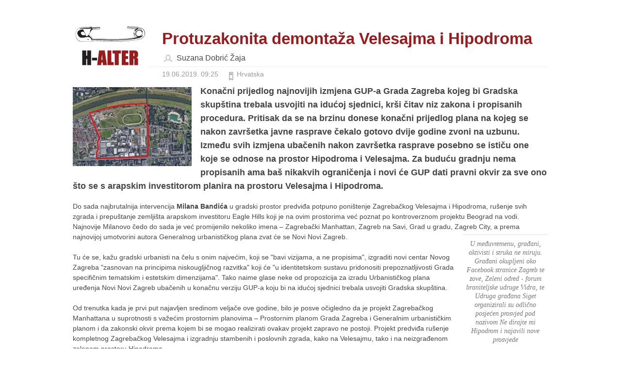

--- FILE ---
content_type: text/html; charset=UTF-8
request_url: https://arhiva.h-alter.org/vijesti/protuzakonita-demontaza-velesajma-i-hipodroma/print:true
body_size: 11134
content:
<!DOCTYPE html>
<html lang="hr">
<head>
    <meta charset="utf-8">
    <meta http-equiv="X-UA-Compatible" content="IE=edge">
    <!--  Mobile viewport optimized: j.mp/bplateviewport -->
    <meta name="viewport" content="width=device-width, initial-scale=1.0">
    <meta name="description" content="">
    <meta name="author" content="">
	<meta name="robots" content="noindex">
	<meta name="googlebot" content="noindex">
    <title>Protuzakonita demontaža Velesajma i Hipodroma - H-Alter - Udruga za medijsku kulturu</title>

        <link href="http://fonts.googleapis.com/css?family=Open+Sans:400,700&subset=latin,latin-ext" rel="stylesheet" type="text/css">
    
    
	<link rel="stylesheet" type="text/css" href="/css/halter.css" />
        	<meta property="og:title" content="Protuzakonita demontaža Velesajma i Hipodroma">
	<meta property="og:type" content="article">
	<meta property="og:url" content="https://arhiva.h-alter.org/vijesti/protuzakonita-demontaza-velesajma-i-hipodroma/print:true">
		<meta property="og:image" content="https://arhiva.h-alter.org/img/repository/2019/06/default/slika_1_1.jpg">
		<meta property="og:site_name" content="H-Alter - Udruga za medijsku kulturu">
	<meta property="og:description" content="Konačni prijedlog najnovijih izmjena GUP-a Grada Zagreba kojeg bi Gradska skup&scaron;tina trebala usvojiti na idućoj sjednici, kr&scaron;i čitav niz zakona i propisanih procedura. Pritisak da se na brzinu donese konačni prijedlog plana na kojeg se nakon zavr&scaron;etka javne rasprave čekalo gotovo dvije godine zvoni na uzbunu. Između svih izmjena ubačenih nakon zavr&scaron;etka rasprave posebno se ističu one koje se odnose na prostor Hipodroma i Velesajma. Za buduću gradnju nema propisanih ama ba&scaron; nikakvih ograničenja i novi će GUP dati pravni okvir za sve ono &scaron;to se s arapskim investitorom planira na prostoru Velesajma i Hipodroma.">
  
    <link rel="shortcut icon" type="image/x-icon" href="/favicon.ico">
    <!-- HTML5 shim and Respond.js IE8 support of HTML5 elements and media queries -->
    <!--[if lt IE 9]>
    <script src="/butler/js/libs/html5shiv.js"></script>
    <script src="/butler/js/libs/respond.min.js"></script>
    <![endif]-->
	<style>
		.print-link {display: none;}
	</style>
</head>
<body class="print" onload="window.print()">
  <div class="clearfix container">
    <header role="banner">
      <a class="navbar-logo-link navbar-left" href="/">
        <img src="/css/halter-img/h-alter.png" alt="H-Alter">
      </a>
    </header>
    
<article class="article article-view clearfix">
	<header role="banner" class="article-header">
		<h1 class="article-title">Protuzakonita demontaža Velesajma i Hipodroma</h1>
		<a href="/articles/articles/search/author:Suzana%20Dobri%C4%87%20%C5%BDaja" class="article-author-big">Suzana Dobrić Žaja</a>		<div class="article-meta">
			<span class="article-pubdate">19.06.2019. 09:25</span>
			<a href="/rubrika/hrvatska" class="article-category">Hrvatska</a>
			
			
			<a href="/vijesti/protuzakonita-demontaza-velesajma-i-hipodroma/print:true/print:true" class="print-link">Ispiši</a>

					</div>
			</header>
	<div class="article-summary clearfix">
		<a href="https://arhiva.h-alter.org/img/repository/2019/06/default/slika_1_1.jpg" class="fancybox article-main-image-small"><img src="/img/repository/2019/06/thumb_large/slika_1_1.jpg" width="245" height="163" alt="slika_1_1.jpg" class="img" /></a>Konačni prijedlog najnovijih izmjena GUP-a Grada Zagreba kojeg bi Gradska skupština trebala usvojiti na idućoj sjednici, krši čitav niz zakona i propisanih procedura. Pritisak da se na brzinu donese konačni prijedlog plana na kojeg se nakon završetka javne rasprave čekalo gotovo dvije godine zvoni na uzbunu. Između svih izmjena ubačenih nakon završetka rasprave posebno se ističu one koje se odnose na prostor Hipodroma i Velesajma. Za buduću gradnju nema propisanih ama baš nikakvih ograničenja i novi će GUP dati pravni okvir za sve ono što se s arapskim investitorom planira na prostoru Velesajma i Hipodroma.	</div>
	<div class="article-content clearfix">
					<div id="chunk-61278" class="chunk chunk-text">
	<p>Do sada najbrutalnija intervencija <strong>Milana Bandića</strong> u gradski prostor predviđa potpuno poni&scaron;tenje Zagrebačkog Velesajma i Hipodroma, ru&scaron;enje svih zgrada i prepu&scaron;tanje zemlji&scaron;ta arapskom investitoru Eagle Hills koji je na ovim prostorima već poznat po kontroverznom projektu Beograd na vodi. Najnovije Milanovo čedo do sada je već promijenilo nekoliko imena &ndash; Zagrebački Manhattan, Zagreb na Savi, Grad u gradu, Zagreb City, a prema najnovijoj umotvorini autora Generalnog urbanističkog plana zvat će se Novi Novi Zagreb.<span class="mali_citat_desno">U međuvremenu, građani, aktivisti i struka ne miruju. Građani okupljeni oko Facebook stranice Zagreb te zove, Zeleni odred - forum braniteljske udruge Vidra, te Udruga građana Siget organizirali su odlično posjećen prosvjed pod nazivom Ne dirajte mi Hipodrom i najavili nove prosvjede</span></p>
<p>Tu će se, kažu gradski urbanisti na čelu s onim najvećim, koji se "bavi vizijama, a ne propisima", izgraditi novi centar Novog Zagreba "zasnovan na principima niskougljičnog razvitka" koji će "u identitetskom sustavu pridonositi prepoznatljivosti Grada specifičnim tematskim i estetskim dimenzijama". Tako naime glase neke od propozicija za izradu Urbanističkog plana uređenja Novi Novi Zagreb ubačenih u konačnu verziju GUP-a koju bi na idućoj sjednici trebala usvojiti Gradska skup&scaron;tina.</p>
<p>Od trenutka kada je prvi put najavljen sredinom veljače ove godine, bilo je posve očigledno da je projekt Zagrebačkog Manhattana u suprotnosti s važećim prostornim planovima &ndash; Prostornim planom Grada Zagreba i Generalnim urbanističkim planom i da zakonski okvir prema kojem bi se mogao realizirati ovakav projekt zapravo ne postoji. Projekt predviđa ru&scaron;enje kompletnog Zagrebačkog Velesajma i izgradnju stambenih i poslovnih zgrada, kako na Velesajmu, tako i na neizgrađenom zelenom prostoru Hipodroma.</p>
<p>Kao i ranije kod sličnih projekata, u ovoj se fazi građanima obećavalo sva&scaron;ta, pa su iz gradske uprave govorili kako će se na tom prostoru sagraditi i svi oni javni sadržaji koji nedostaju u ovom dijelu grada. Tako bi se uz stambene i poslovne zgrade tu na&scaron;le &scaron;etnice, parkovi, nove prometnice, &scaron;oping-centri, ugostiteljski objekti, ali i mnogi dru&scaron;tveni prostori. Koji točno, nije specificirano, ali iz Grada su poručili kako bi investitoru uvjetovali gradnju vrtića, &scaron;kola, bazena, ambulanti, kao i objekata dru&scaron;tvene namjene, poput kina ili kazali&scaron;ta. Jednako se tako o javnim sadržajima pričalo i kod <strong>Horvatinčićeve</strong> gradnje na Cvjetnom, pa je od planiranih javnih sadržaja na kraju realizirano jedno veliko ni&scaron;ta.</p></div>					<div id="chunk-61279" class="clearfix chunk-media-default">
        <div class="chunk-image">
        <a href="/img/repository/2019/06/scaled/slika_2_1.jpg" path="relative" class="media-thumbnail fancybox" data-fancybox-group="gallery-61279"><img src="/img/repository/2019/06/scaled/slika_2_1.jpg" width="619" height="670" alt="Jedina skica budućeg prostora Velesajma i Hipodroma. (Izvor: Ex-development, Dubai)" class="img" /></a>                <span class="description">Jedina skica budućeg prostora Velesajma i Hipodroma. (Izvor: Ex-development, Dubai)</span>
            </div>
    </div>




					<div id="chunk-61280" class="chunk chunk-text">
	<p>Dru&scaron;tvo arhitekata Zagreba promptno je reagiralo i jo&scaron; početkom ožujka organiziralo iznimno dobro posjećenu tribinu na kojoj su uz domaće predstavnike struke sudjelovali i kolege iz Beograda koji su ispričali svoje iskustvo s projektom Beograd na vodi istog investitora, a njihova priča je gotovo&nbsp;<a href="../../../../vijesti/zagrebacki-manhattan-ne-zna-se-nista-citav-velesajam-ce-se-sravniti-sa-zemljom">nadrealna.<span class="mali_citat_desno">Proku&scaron;ana je to taktika kod koje fokus javnosti s očiglednih malverzacija seli na umjetno izazvan sukob između tobožnjih bogata&scaron;a koji koriste Hipodrom i građana koji skupo plaćaju njihov hobi, namjerno zaboravljajući spomenuti brojne druge korisnike tog prostora</span></a></p>
<p><strong>Milan Đurić</strong>, predsjednik Udruženja arhitekata Srbije, realizaciju projekta opisao je kao pravni Blitzkrieg kod kojeg je ukinuta tzv. Studija visokih objekata, promijenjen Generalni urbanistički plan i donesen Plan posebne namjene koji je prema važećoj zakonskoj regulativi postojao samo za infrastrukturne objekte. Također je donesen i takozvani Lex specialis kojim je omogućena eksproprijacija zemlji&scaron;ta, te je u jedno popodne uga&scaron;ena Agencija za prostorno planiranje jer njezin direktor nije želio potpisati plan čijim je dono&scaron;enjem prekr&scaron;eno ni vi&scaron;e ni manje nego 29 važećih zakona.</p>
<p>&Scaron;to se tiče Velesajma i Hipodroma Predsjednik Dru&scaron;tva arhitekata Zagreba <strong>Tihomil Matković</strong> istaknuo je tri ključne stavke: "Prvo, želimo zadržati zelenu zonu na Hipodromu, odnosno zonu sporta i rekreacije kako je ona definirana sada&scaron;njim GUP-om. Drugo, unutar prostora Velesajma želimo zadržati povijesno vrijedne građevine koje je prikazala i konzervatorska studija. I treće i najbitnije, želimo da se sve radi u skladu sa zakonima koji su trenutno na snazi, a ne da se stvaraju novi zakonski okviri za specijalne prostore i investitore kao &scaron;to se to događalo u slučaju Beograda."<span class="mali_citat_lijevo">Je li ova suglasnost pribavljena ili nije, jo&scaron; ne znamo, ali bit će zanimljivo vidjeti hoće li HNS-ov ministar &Scaron;tromar pomoći Bandiću oko dono&scaron;enja GUP-a i progledati kroz prste na njegove očigledne sporne i nezakonite elemente, posebno u svjetlu njihovih nedavnih sukoba oko ministrice Blaženke Divjak</span></p>
<p>Inicijativi zagrebačkih arhitekata priključile su se i ostale stručne udruge: Udruženje hrvatskih arhitekata (i DAZ kao njegov dio), Hrvatska komora arhitekata, Arhitektonski fakultet, Udruga hrvatskih urbanista, Udruženje arhitekata HGK, Hrvatsko dru&scaron;tvo krajobraznih arhitekata i Dru&scaron;tvo povjesničara umjetnosti Hrvatske koje su Milanu Bandiću uputile zajedničko&nbsp;<a href="http://www.d-a-z.hr/files/file/Novosti/Otvoreno_pismo_gradonacelniku_Zagreba_UHA_HKA_AF_UHU_HGK_HDKA_DPUH__svi.pdf">otvoreno pismo.</a></p>
<p>Svi oni smatraju da su objavljeni planovi vi&scaron;estruko neprihvatljivi jer zaobilaze i izigravaju zakonski predviđenu proceduru, a sa stručne strane su u cijelosti sporni. Zamjeraju to &scaron;to Grad u potpunosti negira sve dosada&scaron;nje vlastite aktivnosti na promi&scaron;ljanju uređenja prostora Velesajma, a posebice to &scaron;to se sve događa krajnje netransparentno i bez ikakvog sudjelovanja javnosti.</p></div>					<div id="chunk-61281" class="clearfix chunk-media-default">
        <div class="chunk-image">
        <a href="/img/repository/2019/06/scaled/slika_3.jpg" path="relative" class="media-thumbnail fancybox" data-fancybox-group="gallery-61281"><img src="/img/repository/2019/06/scaled/slika_3.jpg" width="670" height="376" alt="Beograd na vodi, render. (Izvor belgradewaterfront.com)" class="img" /></a>                <span class="description">Beograd na vodi, render. (Izvor belgradewaterfront.com)</span>
            </div>
    </div>




					<div id="chunk-61282" class="chunk chunk-text">
	<p>U međuvremenu je Bandić sa svojom svitom odletio u Dubai i tamo s vlasnikom tvrtke Eagle Hills Mohamedom Alabbarom potpisao memorandum o razumijevanju u kojem su se dogovorili o načinu provođenja pola milijarde eura vrijednog projekta Zagrebački Manhattan, od razvoja do njegove realizacije. Gradonačelnik javnosti nikada nije pokazao sadržaj tog memoranduma, niti je on objavljen u Službenom glasniku ili predočen zastupnicima u gradskoj skup&scaron;tini. <em>Zelena akcija z</em>atražila je od Ureda Gradonačelnika da im se temeljem Zakona o pravu na pristup informacijama dostavi taj dokument, ali do zavr&scaron;etka ovog teksta nisu ga dobili.<span class="mali_citat_desno">Inicijativi zagrebačkih arhitekata priključile su se i ostale stručne udruge: Udruženje hrvatskih arhitekata (i DAZ kao njegov dio), Hrvatska komora arhitekata, Arhitektonski fakultet, Udruga hrvatskih urbanista, Udruženje arhitekata HGK, Hrvatsko dru&scaron;tvo krajobraznih arhitekata i Dru&scaron;tvo povjesničara umjetnosti Hrvatske</span></p>
<p>Trijumfalni povratak iz Dubaija kada je izjavio kako je to grad "koji je otimajući ili uzimajući centimetar po centimetar od mora i pustinje izrastao u najatraktivniju europsku metropolu" bio je jedan od Bandićevih posljednjih "uspjeha" nakon kojeg je imao praktički neprekinut niz afera i problema. Započelo je s izborima u Ličko senjskoj županiji gdje je izborni rezultat njegove stranke bio u rangu statističke pogre&scaron;ke, &scaron;to se ponovilo i na nedavnim izborima za Europski parlament.</p>
<p>U javnost su dospjele sramotne snimke njegovih telefonskih razgovora sa suradnicima iz kojih se vidi kako su se u gradskim službama namje&scaron;tali poslovi i koeficijenti, nije uspio deložirati korisnike iz Kina Europa, pokazalo se da su zagrebački mostovi u katastrofalnom stanju. U tom moru neuspjeha gotovo neopaženo je pro&scaron;ao jedan naoko malen, ali za pitanje Velesajma i Hipodroma bitan detalj.</p>
<p>Početkom travnja Vlada je po hitnoj proceduri uputila u Sabor izmjene Zakona o prostornom uređenju. Iz kluba zastupnika Bandićeve Stranke rada i solidarnosti tijekom internetskog savjetovanja upućen je prijedlog kojim se traži da se u zakon uvede kategorija urbanističkog projekta, kojim bi se, u obliku kako je predloženo, potpuno svojevoljno i netransparentno mogle mijenjati odredbe GUP-a, a sve bez ikakve javne rasprave.<span class="mali_citat_lijevo">Pritisak da se na brzinu donese konačni prijedlog plana na kojeg se nakon zavr&scaron;etka javne rasprave čekalo gotovo dvije godine jednostavno zvoni na uzbunu. Uspoređivanje verzije plana koja je bila na javnoj raspravi i njegove konačne verzije pokazalo je da se alarm nije uključio uzalud</span></p>
<p>Prijedlog nije prihvaćen niti tijekom savjetovanja niti kasnije tijekom saborske rasprave u kojoj su zastupnici Bandićevog kluba neuobičajeno uporno gurali ovaj amandman. Pokazalo se da HDZ kojem je Bandić partner na razini države, ipak neće bezpogovorno ispunjavati svaku njegovu želju.</p>
<p>Gotovo sa stopostotnom sigurno&scaron;ću može se pretpostaviti da je ovaj uradak iz gradonačelnikove kuhinje bio smi&scaron;ljen kako bi se kroz njega osigurao legitimitet Zagrebačkom Manhattanu.</p></div>					<div id="chunk-61283" class="clearfix chunk-media-default">
        <div class="chunk-image">
        <a href="/img/repository/2019/06/scaled/slika_6.jpg" path="relative" class="media-thumbnail fancybox" data-fancybox-group="gallery-61283"><img src="/img/repository/2019/06/scaled/slika_6.jpg" width="670" height="473" alt="Programske smjernice i program sadržaja strateškog gradskog projekta Zagrebački Velesajam izradili su Arhitektonski fakultet i Gradski ured za strategiju. Tu je između ostalog definiran i hodogram aktivnosti za duže vremensko razdoblje koje predložene izmjene GUP-a u potpunosti anuliraju. (Izvor: Grad Zagreb)" class="img" /></a>                <span class="description">Programske smjernice i program sadržaja strateškog gradskog projekta Zagrebački Velesajam izradili su Arhitektonski fakultet i Gradski ured za strategiju. Tu je između ostalog definiran i hodogram aktivnosti za duže vremensko razdoblje koje predložene izmjene GUP-a u potpunosti anuliraju. (Izvor: Grad Zagreb)</span>
            </div>
    </div>




					<div id="chunk-61284" class="chunk chunk-text">
	<p>Kada ovaj manevar nije uspio, u ti&scaron;ini se krenulo s novim &ndash; izmjenama GUP-a koje bi omogućile realizaciju ovog projekta. Međutim, niti tu stvari nisu tako jednostavne, jer je za izmjene GUP-a potrebno provesti proceduru koju prilično precizno definira ranije spomenuti Zakon o prostornom uređenju.<span class="mali_citat_desno">Početkom travnja Vlada je po hitnoj proceduri uputila u Sabor izmjene Zakona o prostornom uređenju. Iz kluba zastupnika Bandićeve Stranke rada i solidarnosti tijekom internetskog savjetovanja upućen je prijedlog kojim se traži da se u zakon uvede kategorija urbanističkog projekta, kojim bi se, u obliku kako je predloženo, potpuno svojevoljno i netransparentno mogle mijenjati odredbe GUP-a</span></p>
<p>Aktualne, tko zna koje po redu izmjene GUP-a započele su temeljem Odluke donesene jo&scaron; davne 2015. godine, a o prijedlogu izmjena u rujnu 2017. godine održana je javna rasprava. Upućeni čitatelji prisjetit će se kako su ove izmjene izazvale neuobičajeno veliki interes javnosti i da je na javnoj raspravi prema neslužbenim procjenama upućeno između 7000 i 8000 primjedbi. Gotovo dvije godine cijela je priča mirovala, nitko nije znao &scaron;to se događa s GUP-om i kada će biti donesen da bi se odjednom, u najvećoj žurbi, vijećima gradskih četvrti uputio na mi&scaron;ljenje konačni prijedlog plana.</p>
<p><strong>Robert Faber</strong>, vijećnik u gradskoj četvrti Donji grad, ispričao je kako je u petak 14. lipnja pročelnica Gradskog ureda za samoupravu R<strong>enata &Scaron;imon</strong> sazvala hitan sastanak predsjednika vijeća svih zagrebačkih gradskih četvrti na kojem ih je obavijestila da im je u skladu sa Statutom Grada Zagreba poslan na mi&scaron;ljenje konačni prijedlog plana i apelirala da u &scaron;to kraćem roku donesu i po&scaron;alju svoja mi&scaron;ljenja, iako je Statutom predviđen minimalni rok od 20 dana. Na upit vijećnika radi li se o nastavku započete procedure dono&scaron;enja plana za kojeg je 2017. provedena rasprava ili o sasvim novim izmjenama, pročelnica nije znala ili nije htjela odgovoriti.</p>
<p>Pritisak da se na brzinu donese konačni prijedlog plana na kojeg se nakon zavr&scaron;etka javne rasprave čekalo gotovo dvije godine jednostavno zvoni na uzbunu. Uspoređivanje verzije plana koja je bila na javnoj raspravi i njegove konačne verzije pokazalo je da se alarm nije uključio uzalud. Naime, mukotrpnim prolaženjem kroz oba ova teksta i prebrojavanjem pronađeno je gotovo stotinu &scaron;to većih, &scaron;to manjih naknadno ubačenih promjena. Dakle, promjena koje su unesene u plan, a da nikad nisu bile predočene javnosti, niti je javnost imala priliku dati o njima svoje mi&scaron;ljenje.</p>
<p>Ove izmjene su do sada bile poznate samo uskom krugu ljudi koji direktno sudjeluju u izradi plana, a to su Gradski ured za strategijsko planiranje s Bandićevom poslu&scaron;nom pročelnicom <strong>Sanjom Jerković</strong> kao nositelj izrade plana, te kao stručni izrađivač Zavod za prostorno uređenje Grada Zagreba čiji je ravnatelj <strong>Ivica Rovis</strong> poznat kao vje&scaron;t pravnik. Svima njima upute dolaze izravno od gradonačelnika, a posao im se svodi na pakiranje Bandićevih želja u legitimne zakonske okvire.</p>
<p>Između svih izmjena GUP-a ubačenih nakon zavr&scaron;etka javne rasprave posebno se ističe čitav niz onih koje se odnose na prostor Hipodroma i Zagrebačkog Velesajma: za ova je područja promijenjena i planska namjena i urbano pravilo prema kojem se intervenira u prostor, ukinuta je obaveza provedbe procedure gradskog projekta i određeno da će se umjesto toga za ovaj prostor izraditi urbanistički plan uređenja za kojeg su također predložene smjernice.</p>
<p>U smjernicama se između ostalog propisuje provedba anketnog javnog natječaja. Takav se natječaj, prema Pravilniku o natječajima s područja arhitekture i urbanizma, raspisuje za zgradu, građevinu ili područje za koje nije utvrđen program namjene i sadržaja ili nisu utvrđena urbana pravila. Drugim riječima, za buduću gradnju nema propisanih ama ba&scaron; nikakvih ograničenja i novi će GUP dati pravni okvir za sve ono &scaron;to se s arapskim investitorom planira na prostoru Velesajma i Hipodroma.</p></div>					<div id="chunk-61285" class="clearfix chunk-media-default">
        <div class="chunk-image">
        <a href="/img/repository/2019/06/scaled/slika_4.jpg" path="relative" class="media-thumbnail fancybox" data-fancybox-group="gallery-61285"><img src="/img/repository/2019/06/scaled/slika_4.jpg" width="670" height="559" alt="Pogled na Velesajam i Hipodrom s jugozapada. (Izvor: publikacija Strateški gradski projekt Zagrebački velesajam, Grad Zagreb)" class="img" /></a>                <span class="description">Pogled na Velesajam i Hipodrom s jugozapada. (Izvor: publikacija Strateški gradski projekt Zagrebački velesajam, Grad Zagreb)</span>
            </div>
    </div>




					<div id="chunk-61286" class="chunk chunk-text">
	<p>Međutim, pitanje koje treba postaviti jest je li legalno i zakonito ovakve promjene unositi u plan bez da se provede ponovljena javna rasprava. Proučili smo Zakon o prostornom uređenju i zaključili da to nije moguće, ali smo za svaki slučaj kontaktirali iskusnog kolegu, dugogodi&scaron;njeg zaposlenika Zavoda za prostorno uređenje jednog velikog hrvatskog grada koji nam je potvrdio da je ovakva promjena plana nedopu&scaron;tena i protuzakonita.<span class="mali_citat_desno">U smjernicama se između ostalog propisuje provedba anketnog javnog natječaja. Takav se natječaj, prema Pravilniku o natječajima s područja arhitekture i urbanizma, raspisuje za zgradu, građevinu ili područje za koje nije utvrđen program namjene i sadržaja ili nisu utvrđena urbana pravila</span></p>
<p>Ako je inicijativa na temelju koje su učinjene promjene na prostoru Velesajma i Hipodroma do&scaron;la s javne rasprave, procedura kaže da je zbog obima izmjena i promjene programskih polazi&scaron;ta plana potrebno provesti ponovljenu javnu raspravu. A ako je pak inicijativa do&scaron;la od strane bilo koje od gradskih službi, potrebno je čitavu proceduru dono&scaron;enja prostornog plana započeti iznova.</p>
<p>Naravno, naivno je vjerovati da će nam gradske službe ikada dati odgovor na ovo pitanje, ali jo&scaron; je naivnije zami&scaron;ljati da postoji neki intuitivni građanin koji je jo&scaron; 2017. godine anticipirao dana&scaron;nje potrebe za prostor Velesajma i Hipodroma i predložio ba&scaron; ovakve promjene koje su se ubacile u konačnu verziju plana. Osim toga, Zakon o prostornom uređenju u proceduri dono&scaron;enja plana predviđa i neke za&scaron;titne mehanizme koji postoje upravo zato da &scaron;erifi poput Bandića koji u &scaron;aci drže sve lokalne institucije ne mogu bez ikakve kontrole donositi i mijenjati prostorne planove. To je u prvom redu mi&scaron;ljenje Ministarstva graditeljstva i prostornog uređenja koje treba pregledati konačnu verziju plana i dati suglasnost na nju. Ako se ovo mi&scaron;ljenje ne pribavi, plan se ne smije i ne može donijeti.</p>
<p>Je li ova suglasnost pribavljena ili nije, jo&scaron; ne znamo, ali bit će zanimljivo vidjeti hoće li HNS-ov ministar <strong>&Scaron;tromar</strong> pomoći Bandiću oko dono&scaron;enja GUP-a i progledati kroz prste na njegove očigledne sporne i nezakonite elemente, posebno u svjetlu njihovih nedavnih sukoba oko ministrice <strong>Blaženke Divjak</strong>.</p>
<p>Tada je Bandić najavljivao da će tražiti njezinu smjenu, a onda, kada se vidjelo da jednoglasnu podr&scaron;ku neće dobiti čak ni u vlastitom klubu žetončića, podvio rep i odustao. Nije nebitno niti to da je na &Scaron;tromarovu kritiku oko realno lo&scaron;eg stanja zapu&scaron;tenih zagrebačkih mostova Bandić reagirao primitivnim i vulgarnim komentarom: "Dok sam ja bio na sanaciji mosta, &Scaron;tromar je bio na gemi&scaron;tu u Zagorju."</p></div>					<div id="chunk-61287" class="clearfix chunk-media-default">
        <div class="chunk-image">
        <a href="/img/repository/2019/06/scaled/slika_7.jpg" path="relative" class="media-thumbnail fancybox" data-fancybox-group="gallery-61287"><img src="/img/repository/2019/06/scaled/slika_7.jpg" width="670" height="526" alt="Neki od zaštićenih paviljona Zagrebačkog Velesajma, (izvor: publikacija&amp;amp;nbsp; Programske smjernice i program sadržaja strateškog gradskog projekta Zagrebački Velesajam)" class="img" /></a>                <span class="description">Neki od zaštićenih paviljona Zagrebačkog Velesajma, (izvor: publikacija&nbsp; Programske smjernice i program sadržaja strateškog gradskog projekta Zagrebački Velesajam)</span>
            </div>
    </div>




					<div id="chunk-61288" class="chunk chunk-text">
	<p>Osim toga, čini se da jo&scaron; jedna Bandićeva taktika nije dala željeni rezultat. Neposredno prije nego &scaron;to je u javnost pu&scaron;tena informacija o konačnim izmjenama GUP-a, on je korisnicima Hipodroma naložio da se do kraja godine imaju iseliti. Nakon toga zasipao je javnost izjavama kako su korisnici Hipodroma bogata&scaron;i čiji se konji financiraju novcem poreznih obveznika.<span class="mali_citat_desno">Osim toga, Zakon o prostornom uređenju u proceduri dono&scaron;enja plana predviđa i neke za&scaron;titne mehanizme koji postoje upravo zato da &scaron;erifi poput Bandića koji u &scaron;aci drže sve lokalne institucije ne mogu bez ikakve kontrole donositi i mijenjati prostorne planove. To je u prvom redu mi&scaron;ljenje Ministarstva graditeljstva i prostornog uređenja koje treba pregledati konačnu verziju plana i dati suglasnost na nju</span></p>
<p>Proku&scaron;ana je to taktika kod koje fokus javnosti s očiglednih malverzacija seli na umjetno izazvan sukob između tobožnjih bogata&scaron;a koji koriste Hipodrom i građana koji skupo plaćaju njihov hobi, namjerno zaboravljajući spomenuti brojne druge korisnike tog prostora. Jednako je postupio i u slučaju kina Europa, kada je samovoljnu odluku o iseljenju poku&scaron;ao zamaskirati pričom o &scaron;anku i vikendicom u Istri.</p>
<p>Tjednik <em>Nacional</em> donio je op&scaron;iran<a href="https://www.nacional.hr/ekskluzivno-bez-premijera-plenkovica-i-janice-kostelic-bandic-ne-moze-iseliti-hipodrom-kako-je-naumio/"> tekst</a> u kojem se obrazlaže da se nalogom o iseljenju korisnika Hipodroma direktno kr&scaron;i Zakon o sportu koji u članku 68. kaže da se prenamijeniti povr&scaron;inu planiranu za javnu sportsku građevinu, ukloniti ili prenamijeniti javnu sportsku građevinu za namjene koje nisu sportske djelatnosti, može samo uz suglasnost Sredi&scaron;njeg državnog ureda za &scaron;port, koja, kako doznaje Nacional, nije ni zatražena, a kamoli pribavljena.</p>
<p>U istom tekstu otkriva se i kako Bandiću lojalni suradnici vr&scaron;e nevjerojatan pritisak na arhitekte zaposlene pri gradskim vlastima, tražeći od njih da daju legitimitet neodrživim, suludim promjenama GUP-a. Drugim riječima, da svoj potpis stave na nezakonit dokument.</p>
<p>U međuvremenu, građani, aktivisti i struka ne miruju. Građani okupljeni oko Facebook stranice <em>Zagreb te zove, Zeleni odred</em> - forum braniteljske udruge Vidra, te Udruga građana Siget organizirali su odlično posjećen prosvjed pod nazivom <em>Ne dirajte mi Hipodrom</em> i najavili nove prosvjede.</p>
<p>Svoje su zahtjeve pro&scaron;irili i traže da se ovakav &scaron;tetan GUP ne donese, apelirajući ne samo na zastupnike u gradskoj skup&scaron;tini, nego i na sve ostale, počev&scaron;i od Vlade i Predsjednice kojima su uputili otvoreno pismo. Hrvatska udruga za za&scaron;titu od elektromagnetskog zračenja <a href="http://www.huzez.hr/home/vazne-vijesti/stetna-izmjena-gup-a-zagreb">upozorava </a>na potencijalne &scaron;tetne nove odredbe koje se odnose na postavljanje antena baznih stanica na krovove zgrada.</p></div>					<div id="chunk-61289" class="clearfix chunk-media-default">
        <div class="chunk-image">
        <a href="/img/repository/2019/06/scaled/slika_5.jpg" path="relative" class="media-thumbnail fancybox" data-fancybox-group="gallery-61289"><img src="/img/repository/2019/06/scaled/slika_5.jpg" width="670" height="376" alt="Prosvjed Ne dirajte mi Hipodrom (Foto: Miroslav Poje)" class="img" /></a>                <span class="description">Prosvjed Ne dirajte mi Hipodrom (Foto: Miroslav Poje)</span>
            </div>
    </div>




					<div id="chunk-61290" class="chunk chunk-text">
	<p><em>Zelena akcija</em> također se intenzivno uključila i ukazuje na mnogobrojne proceduralne i druge nepravilnosti koje se događaju oko dono&scaron;enja GUP-a. To se u prvom redu odnosi na sumnjive i potencijalno nezakonite naknadne izmjene u odnosu na verziju plana iz javne rasprave zbog kojih je potrebno provesti ponovljenu javnu raspravu, a moguće i cijelu proceduru dono&scaron;enja plana. Također navode i sporne odredbe koje omogućuju gradnju javnih garaža u strogom centru grada, &scaron;to danas važeći plan ne dopu&scaron;ta.<span class="mali_citat_lijevo">Međutim, pitanje koje treba postaviti jest je li legalno i zakonito ovakve promjene unositi u plan bez da se provede ponovljena javna rasprava. Proučili smo Zakon o prostornom uređenju i zaključili da to nije moguće</span></p>
<p>To otvara zakonsku mogućnost gradnje skupe i besmislene garaže ispod HNK, &scaron;to je jo&scaron; jedna od suludih Bandićevih želja. Iz <em>Zelene akcije</em> također ističu kako do danas Grad nije pokazao niti izvje&scaron;će s javne rasprave provedene prije gotovo dvije godine, niti grafički dio plana, odnosno karte, pa se može dogoditi da je količina izmjena unesenih u plan nakon javne rasprave jo&scaron; i veća. Zbog svega toga Zelena akcija uputit će dopis Ministarstvu graditeljstva u kojem će iznijeti sve uočene potencijalne nepravilnosti.</p>
<p>Također neslužbeno doznajemo da će se protiv ovakvih izmjena izjasniti i neke od stručnih udruga, dok je dio oporbenih skup&scaron;tinskih zastupnika to već i učinio. Grad zasad &scaron;uti, na službenim internetskim stranicama nema nikakvih obavijesti, a gradonačelnik se na novinarska pitanja sve nervoznije otresa i napominje kako on nije pročelnik koji se bavi tehničkim pitanjima, nego gradonačelnik koji se bavi vizijom. Sjednica gradske skup&scaron;tine na kojoj bi se trebalo odlučivati o GUP-u na rasporedu je 10 srpnja.</p></div>			</div>

			<div class="tags-list">
									<strong class="tags-label">Ključne riječi</strong>:
				<a href="/articles/articles/tag/Tags/zagreb">zagreb</a>, <a href="/articles/articles/tag/Tags/bandic">Bandić</a>, <a href="/articles/articles/tag/Tags/javno-dobro">javno dobro</a>, <a href="/articles/articles/tag/Tags/javni-prostor">javni prostor</a>, <a href="/articles/articles/tag/Tags/grad-zagreb">Grad Zagreb</a>, <a href="/articles/articles/tag/Tags/gup">GUP</a>, <a href="/articles/articles/tag/Tags/hipodrom">hipodrom</a>, <a href="/articles/articles/tag/Tags/velesajam">velesajam</a>																											</div>
	
	<ul class="social-buttons clearfix">
    <li>
        <a 
            data-count="horizontal" 
            class="twitter-share-button" 
            text="Protuzakonita demontaža Velesajma i Hipodroma"
            href="https://twitter.com/share?text=Protuzakonita demontaža Velesajma i Hipodroma">
            Tweet</a>
        <script type="text/javascript">
        window.twttr=(function(d,s,id){var t,js,fjs=d.getElementsByTagName(s)[0];if(d.getElementById(id)){return}js=d.createElement(s);js.id=id;js.src="https://platform.twitter.com/widgets.js";fjs.parentNode.insertBefore(js,fjs);return window.twttr||(t={_e:[],ready:function(f){t._e.push(f)}})}(document,"script","twitter-wjs"));
        </script>
    </li>
    <li>
        <form action="/share/send" class="share-form-link box clearfix" role="form" id="ArticleViewForm" method="post" accept-charset="utf-8"><div style="display:none;"><input type="hidden" name="_method" value="POST"/></div>            <input type="hidden" name="data[Share][url]" value="https://arhiva.h-alter.org/vijesti/protuzakonita-demontaza-velesajma-i-hipodroma/print:true" />
            <input type="hidden" name="data[Share][title]" value="Protuzakonita demontaža Velesajma i Hipodroma" />
            <button type="submit" class="email-share-button btn btn-default btn-sm">
                <span class="glyphicon glyphicon-envelope"></span> 
              Email
            </button>
        </form>
    </li>
    <li>
        <div class="fb-like" data-href="https://arhiva.h-alter.org/vijesti/protuzakonita-demontaza-velesajma-i-hipodroma/print:true" data-layout="button_count" data-action="recommend" data-show-faces="false" data-share="true"></div>
            </li>
</ul>	<div class="article-related box neutral-link-colors clearfix">
	<div class="box-title">
	    <div class="paging pull-right">
	        <span class="btn btn-default btn-disabled btn-xs">&lt;</span>	        <span class="next"><a href="/articles/articles/related/44226/limit:4/page:2" rel="next">&gt;</a></span>	    </div>
		Vezane vijesti
	</div>
	<div class="row"><article class="articles-item col-md-3">
            <a class="article-image-link" href="/vijesti/kopernikanski-obrat-u-zagrebu">
        <img src="/img/repository/2021/05/thumb/tomasevic_ytb_prtsc.jpg" width="150" height="107" alt="ytb-prtsc" class="article-image" blank-image="true" />    </a>
            <span class="article-author-noicon">Goran Božičević</span>
        <h4 class="article-title">
        <a class="article-link" href="/vijesti/kopernikanski-obrat-u-zagrebu">
            Kopernikanski obrat u Zagrebu        </a>
    </h4>
</article>
<article class="articles-item col-md-3">
            <a class="article-image-link" href="/vijesti/skejtanjem-do-slobode">
        <img src="/img/repository/2021/05/thumb/skater_toni_1.jpg" width="150" height="107" alt="skater_toni_1.jpg" class="article-image" blank-image="true" />    </a>
            <span class="article-author-noicon">Fran Radonić Mayr</span>
        <h4 class="article-title">
        <a class="article-link" href="/vijesti/skejtanjem-do-slobode">
            Skejtanjem do slobode        </a>
    </h4>
</article>
<article class="articles-item col-md-3">
            <a class="article-image-link" href="/vijesti/s-vegetom-se-bolje-zdere">
        <img src="/img/repository/2021/05/thumb/vegeta.jpg" width="150" height="107" alt="vegeta.jpg" class="article-image" blank-image="true" />    </a>
            <span class="article-author-noicon">Marijan Vogrinec</span>
        <h4 class="article-title">
        <a class="article-link" href="/vijesti/s-vegetom-se-bolje-zdere">
            S Vegetom se bolje ždere        </a>
    </h4>
</article>
<article class="articles-item col-md-3">
            <a class="article-image-link" href="/vijesti/sto-moze-mozemo">
        <img src="/img/repository/2021/05/thumb/salaj_s_ytb_prtsc.jpg" width="150" height="107" alt="ytrb-prtsc" class="article-image" blank-image="true" />    </a>
            <span class="article-author-noicon">Fran Radonić Mayr</span>
        <h4 class="article-title">
        <a class="article-link" href="/vijesti/sto-moze-mozemo">
            Što može Možemo!?        </a>
    </h4>
</article>
</div>
</div>
	</article>

  </div>
  <footer class="site-footer clearfix container">
        <div class="site-info clearfix">
        <div class="pull-left">
          <span class="copyright">&copy; H-Alter - Udruga za medijsku kulturu</span>
        </div>
    </div>
  </footer>
</body>
</html>